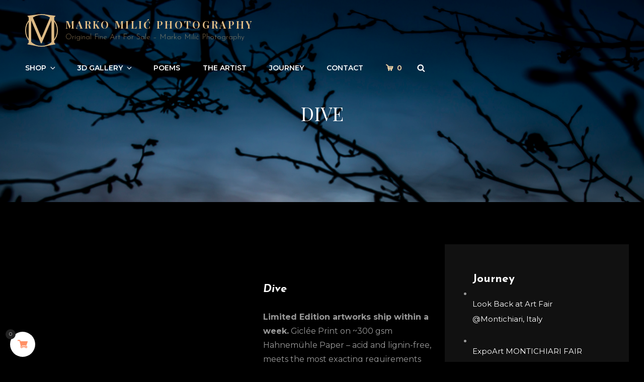

--- FILE ---
content_type: image/svg+xml
request_url: https://markomilic.com/wp-content/uploads/2022/04/m2svg3.svg
body_size: 110
content:
<svg id="Layer_1" data-name="Layer 1" xmlns="http://www.w3.org/2000/svg" viewBox="0 0 729 729"><defs><style>.cls-1{fill:none;stroke:#dcba85;stroke-miterlimit:10;stroke-width:20px;}.cls-2{fill:#dcba85;}</style></defs><circle class="cls-1" cx="364.5" cy="364.5" r="354.5"/><path class="cls-2" d="M402,874.93l-212.2-504.5V851q0,19.15,5.1,27.33t20,12.84L362,955.06l-253-49V891.13q14.9-4.67,20-12.6T134.1,851V324.13q0-19.61-5.1-27.77T109,284V269.06l253-33L247.52,284q-19.19,8-19.18,19.6,0,5.61,12.91,35.94L419.59,759.44,598.73,335.79q9.4-22.4,9.42-31.73,0-12.13-19.22-20.07L454,233.06l275,36V284q-14.91,4.68-20,12.6t-5.1,27.54V851q0,19.14,5.1,27.3t20,12.84v14.93l-277,52,165.24-66.93q15.28-4.67,20.19-12.61t4.9-27.56V370.43L428.26,875C422.81,887.83,407.4,887.79,402,874.93Z" transform="translate(-56 -231.06)"/></svg>